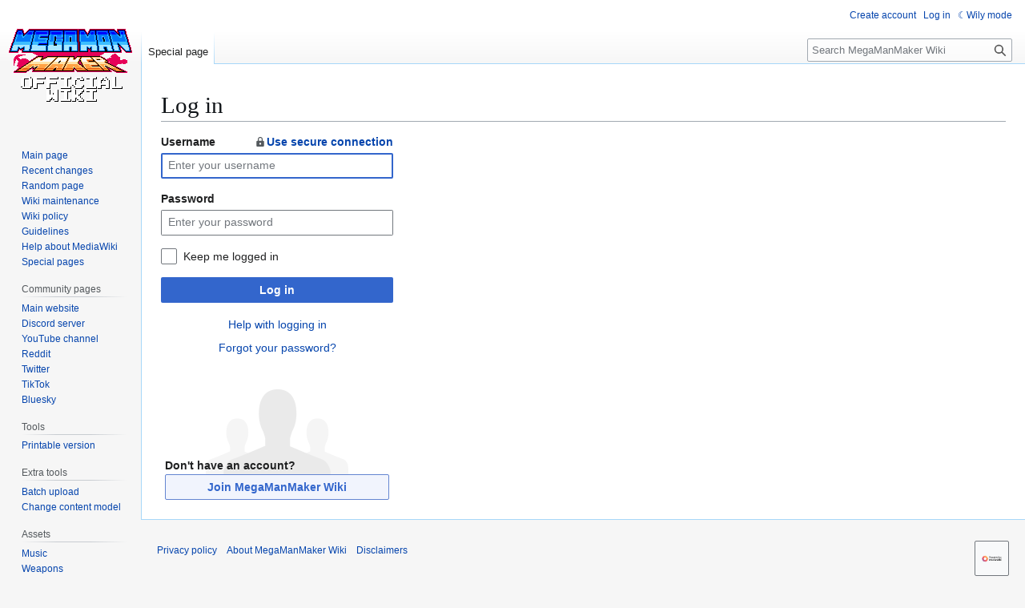

--- FILE ---
content_type: text/html; charset=UTF-8
request_url: https://wiki.megamanmaker.com/index.php?title=Special:UserLogin&returnto=Bosses
body_size: 5290
content:
<!DOCTYPE html>
<html class="client-nojs skin-theme-clientpref-day" lang="en" dir="ltr">
<head>
<meta charset="UTF-8">
<title>Log in - MegaManMaker Wiki</title>
<script>(function(){var className="client-js skin-theme-clientpref-day";var cookie=document.cookie.match(/(?:^|; )wiki-mysqlmwclientpreferences=([^;]+)/);if(cookie){cookie[1].split('%2C').forEach(function(pref){className=className.replace(new RegExp('(^| )'+pref.replace(/-clientpref-\w+$|[^\w-]+/g,'')+'-clientpref-\\w+( |$)'),'$1'+pref+'$2');});}document.documentElement.className=className;}());RLCONF={"wgBreakFrames":true,"wgSeparatorTransformTable":["",""],"wgDigitTransformTable":["",""],"wgDefaultDateFormat":"dmy","wgMonthNames":["","January","February","March","April","May","June","July","August","September","October","November","December"],"wgRequestId":"8f0ec1df35e61a612b158526","wgCanonicalNamespace":"Special","wgCanonicalSpecialPageName":"Userlogin","wgNamespaceNumber":-1,"wgPageName":"Special:UserLogin","wgTitle":"UserLogin","wgCurRevisionId":0,"wgRevisionId":0,"wgArticleId":0,"wgIsArticle":false,"wgIsRedirect":false,"wgAction":"view","wgUserName":null,"wgUserGroups":["*"],"wgCategories":[],"wgPageViewLanguage":"en","wgPageContentLanguage":"en","wgPageContentModel":"wikitext","wgRelevantPageName":"Special:UserLogin","wgRelevantArticleId":0,"wgIsProbablyEditable":false,"wgRelevantPageIsProbablyEditable":false,"simpleBatchUploadMaxFilesPerBatch":{"*":1000},"wgCiteReferencePreviewsActive":true,"wgMediaViewerOnClick":true,"wgMediaViewerEnabledByDefault":true,"wgVisualEditor":{"pageLanguageCode":"en","pageLanguageDir":"ltr","pageVariantFallbacks":"en"},"wgEditSubmitButtonLabelPublish":false};
RLSTATE={"user.options":"loading","mediawiki.special.userlogin.common.styles":"ready","mediawiki.codex.messagebox.styles":"ready","mediawiki.special.userlogin.login.styles":"ready","mediawiki.htmlform.codex.styles":"ready","mediawiki.htmlform.styles":"ready","skins.vector.styles.legacy":"ready","ext.visualEditor.desktopArticleTarget.noscript":"ready","ext.DarkMode.styles":"ready"};RLPAGEMODULES=["mediawiki.htmlform","mediawiki.page.ready","skins.vector.legacy.js","ext.visualEditor.desktopArticleTarget.init","ext.visualEditor.targetLoader","ext.moderation.notify","ext.moderation.ve","ext.moderation.ajaxhook","ext.moderation.notify.desktop","ext.DarkMode"];</script>
<script>(RLQ=window.RLQ||[]).push(function(){mw.loader.impl(function(){return["user.options@12s5i",function($,jQuery,require,module){mw.user.tokens.set({"patrolToken":"+\\","watchToken":"+\\","csrfToken":"+\\"});
}];});});</script>
<link rel="stylesheet" href="/load.php?lang=en&amp;modules=ext.DarkMode.styles%7Cext.visualEditor.desktopArticleTarget.noscript%7Cmediawiki.codex.messagebox.styles%7Cmediawiki.htmlform.codex.styles%7Cmediawiki.htmlform.styles%7Cmediawiki.special.userlogin.common.styles%7Cmediawiki.special.userlogin.login.styles%7Cskins.vector.styles.legacy&amp;only=styles&amp;skin=vector">
<script async="" src="/load.php?lang=en&amp;modules=startup&amp;only=scripts&amp;raw=1&amp;safemode=1&amp;skin=vector"></script>
<meta name="generator" content="MediaWiki 1.44.2">
<meta name="robots" content="noindex,nofollow,max-image-preview:standard">
<meta name="format-detection" content="telephone=no">
<meta name="viewport" content="width=1120">
<link rel="search" type="application/opensearchdescription+xml" href="/rest.php/v1/search" title="MegaManMaker Wiki (en)">
<link rel="EditURI" type="application/rsd+xml" href="https://wiki.megamanmaker.com/api.php?action=rsd">
<link rel="alternate" type="application/atom+xml" title="MegaManMaker Wiki Atom feed" href="/index.php?title=Special:RecentChanges&amp;feed=atom">
</head>
<body class="skin-vector-legacy mediawiki ltr sitedir-ltr mw-hide-empty-elt ns--1 ns-special mw-special-Userlogin page-Special_UserLogin rootpage-Special_UserLogin skin-vector action-view"><div id="mw-page-base" class="noprint"></div>
<div id="mw-head-base" class="noprint"></div>
<div id="content" class="mw-body" role="main">
	<a id="top"></a>
	<div id="siteNotice"><div id="localNotice" data-nosnippet=""><div class="anonnotice" lang="en" dir="ltr"></div></div></div>
	<div class="mw-indicators">
	</div>
	<h1 id="firstHeading" class="firstHeading mw-first-heading">Log in</h1>
	<div id="bodyContent" class="vector-body">
		
		<div id="contentSub"><div id="mw-content-subtitle"></div></div>
		<div id="contentSub2"></div>
		
		<div id="jump-to-nav"></div>
		<a class="mw-jump-link" href="#mw-head">Jump to navigation</a>
		<a class="mw-jump-link" href="#searchInput">Jump to search</a>
		<div id="mw-content-text" class="mw-body-content"><div id="userloginprompt"></div><div class="mw-ui-container"><div id="userloginForm"><form class="mw-htmlform mw-htmlform-codex" action="/index.php?title=Special:UserLogin&amp;returnto=Bosses" method="post" name="userlogin"><input type="hidden" value="Special:UserLogin" name="title">
<div class="mw-htmlform-field-HTMLTextField loginText mw-userlogin-username cdx-field"><div class="cdx-label"><label class="cdx-label__label" for="wpName1"><span class="cdx-label__label__text">Username<a href="https://wiki.megamanmaker.com/index.php?title=Special:UserLogin&amp;returnto=Bosses&amp;error=" class="mw-login-flush-right mw-secure"><span class="mw-secure--icon"></span>Use secure connection</a></span></label></div><div class="cdx-field__control"><div class="cdx-text-input"><input id="wpName1" name="wpName" size="20" placeholder="Enter your username" class="loginText mw-userlogin-username cdx-text-input__input" tabindex="1" required="" autofocus="" autocomplete="username"></div></div></div><div class="mw-htmlform-field-HTMLTextField loginPassword mw-userlogin-password cdx-field"><div class="cdx-label"><label class="cdx-label__label" for="wpPassword1"><span class="cdx-label__label__text">Password</span></label></div><div class="cdx-field__control"><div class="cdx-text-input"><input id="wpPassword1" name="wpPassword" size="20" placeholder="Enter your password" class="loginPassword mw-userlogin-password cdx-text-input__input" tabindex="2" required="" autocomplete="current-password" type="password"></div></div></div><div class="mw-htmlform-field-HTMLCheckField mw-userlogin-rememberme cdx-field"><div class="cdx-field__control"><div class="cdx-checkbox"><input id="wpRemember" tabindex="3" class="mw-userlogin-rememberme cdx-checkbox__input" type="checkbox" value="1" name="wpRemember"><span class="cdx-checkbox__icon"> </span><label for="wpRemember" class="cdx-checkbox__label">Keep me logged in</label></div></div></div><div class="mw-htmlform-field-HTMLSubmitField cdx-field"><div class="cdx-field__control"><button class="mw-htmlform-submit cdx-button cdx-button--weight-primary cdx-button--action-progressive" id="wpLoginAttempt" type="submit" name="wploginattempt" value="Log in" tabindex="4">Log in</button></div></div><div class="mw-htmlform-field-HTMLInfoField mw-form-related-link-container mw-userlogin-help cdx-field"><div class="cdx-field__control"><a href="https://www.mediawiki.org/wiki/Special:MyLanguage/Help:Logging_in">Help with logging in</a></div></div><div class="mw-htmlform-field-HTMLInfoField mw-form-related-link-container cdx-field"><div class="cdx-field__control"><a href="/index.php/Special:PasswordReset" title="Special:PasswordReset">Forgot your password?</a></div></div><div class="mw-htmlform-field-HTMLInfoField cdx-field"><div class="cdx-field__control"><div id="mw-createaccount-cta" class="mw-ui-vform-field">Don&#039;t have an account?<a id="mw-createaccount-join" href="/index.php?title=Special:CreateAccount&amp;returnto=Bosses" class="mw-authentication-popup-link cdx-button cdx-button--action-progressive cdx-button--fake-button cdx-button--fake-button--enabled" target="_self" tabindex="100">Join MegaManMaker Wiki</a></div></div></div><input id="wpEditToken" type="hidden" value="+\" name="wpEditToken">
<input name="authAction" type="hidden" value="login">
<input name="force" type="hidden">
<input name="wpLoginToken" type="hidden" value="3411bf4e0bec4bc1206ad39067b2d5b2696e6ab8+\">
</form></div></div>
<div class="printfooter" data-nosnippet="">Retrieved from "<a dir="ltr" href="https://wiki.megamanmaker.com/index.php/Special:UserLogin">https://wiki.megamanmaker.com/index.php/Special:UserLogin</a>"</div></div>
		<div id="catlinks" class="catlinks catlinks-allhidden" data-mw="interface"></div>
	</div>
</div>

<div id="mw-navigation">
	<h2>Navigation menu</h2>
	<div id="mw-head">
		
<nav id="p-personal" class="mw-portlet mw-portlet-personal vector-user-menu-legacy vector-menu" aria-labelledby="p-personal-label"  >
	<h3
		id="p-personal-label"
		
		class="vector-menu-heading "
	>
		<span class="vector-menu-heading-label">Personal tools</span>
	</h3>
	<div class="vector-menu-content">
		
		<ul class="vector-menu-content-list">
			
			<li id="pt-createaccount" class="mw-list-item"><a href="/index.php?title=Special:CreateAccount&amp;returnto=Bosses" title="You are encouraged to create an account and log in; however, it is not mandatory"><span>Create account</span></a></li><li id="pt-login" class="mw-list-item active"><a href="/index.php?title=Special:UserLogin&amp;returnto=Bosses" title="You are encouraged to log in; however, it is not mandatory [o]" accesskey="o"><span>Log in</span></a></li><li id="pt-darkmode" class="mw-list-item"><a href="#" class="ext-darkmode-link"><span>Wily mode</span></a></li>
		</ul>
		
	</div>
</nav>

		<div id="left-navigation">
			
<nav id="p-namespaces" class="mw-portlet mw-portlet-namespaces vector-menu-tabs vector-menu-tabs-legacy vector-menu" aria-labelledby="p-namespaces-label"  >
	<h3
		id="p-namespaces-label"
		
		class="vector-menu-heading "
	>
		<span class="vector-menu-heading-label">Namespaces</span>
	</h3>
	<div class="vector-menu-content">
		
		<ul class="vector-menu-content-list">
			
			<li id="ca-nstab-special" class="selected mw-list-item"><a href="/index.php?title=Special:UserLogin&amp;returnto=Bosses" title="This is a special page, and it cannot be edited"><span>Special page</span></a></li>
		</ul>
		
	</div>
</nav>

			
<nav id="p-variants" class="mw-portlet mw-portlet-variants emptyPortlet vector-menu-dropdown vector-menu" aria-labelledby="p-variants-label"  >
	<input type="checkbox"
		id="p-variants-checkbox"
		role="button"
		aria-haspopup="true"
		data-event-name="ui.dropdown-p-variants"
		class="vector-menu-checkbox"
		aria-labelledby="p-variants-label"
	>
	<label
		id="p-variants-label"
		
		class="vector-menu-heading "
	>
		<span class="vector-menu-heading-label">English</span>
	</label>
	<div class="vector-menu-content">
		
		<ul class="vector-menu-content-list">
			
			
		</ul>
		
	</div>
</nav>

		</div>
		<div id="right-navigation">
			
<nav id="p-views" class="mw-portlet mw-portlet-views emptyPortlet vector-menu-tabs vector-menu-tabs-legacy vector-menu" aria-labelledby="p-views-label"  >
	<h3
		id="p-views-label"
		
		class="vector-menu-heading "
	>
		<span class="vector-menu-heading-label">Views</span>
	</h3>
	<div class="vector-menu-content">
		
		<ul class="vector-menu-content-list">
			
			
		</ul>
		
	</div>
</nav>

			
<nav id="p-cactions" class="mw-portlet mw-portlet-cactions emptyPortlet vector-menu-dropdown vector-menu" aria-labelledby="p-cactions-label"  title="More options" >
	<input type="checkbox"
		id="p-cactions-checkbox"
		role="button"
		aria-haspopup="true"
		data-event-name="ui.dropdown-p-cactions"
		class="vector-menu-checkbox"
		aria-labelledby="p-cactions-label"
	>
	<label
		id="p-cactions-label"
		
		class="vector-menu-heading "
	>
		<span class="vector-menu-heading-label">More</span>
	</label>
	<div class="vector-menu-content">
		
		<ul class="vector-menu-content-list">
			
			
		</ul>
		
	</div>
</nav>

			
<div id="p-search" role="search" class="vector-search-box-vue  vector-search-box-show-thumbnail vector-search-box-auto-expand-width vector-search-box">
	<h3 >Search</h3>
	<form action="/index.php" id="searchform" class="vector-search-box-form">
		<div id="simpleSearch"
			class="vector-search-box-inner"
			 data-search-loc="header-navigation">
			<input class="vector-search-box-input"
				 type="search" name="search" placeholder="Search MegaManMaker Wiki" aria-label="Search MegaManMaker Wiki" autocapitalize="sentences" spellcheck="false" title="Search MegaManMaker Wiki [f]" accesskey="f" id="searchInput"
			>
			<input type="hidden" name="title" value="Special:Search">
			<input id="mw-searchButton"
				 class="searchButton mw-fallbackSearchButton" type="submit" name="fulltext" title="Search the pages for this text" value="Search">
			<input id="searchButton"
				 class="searchButton" type="submit" name="go" title="Go to a page with this exact name if it exists" value="Go">
		</div>
	</form>
</div>

		</div>
	</div>
	
<div id="mw-panel" class="vector-legacy-sidebar">
	<div id="p-logo" role="banner">
		<a class="mw-wiki-logo" href="/index.php/Main_Page"
			title="Visit the main page"></a>
	</div>
	
<nav id="p-navigation" class="mw-portlet mw-portlet-navigation vector-menu-portal portal vector-menu" aria-labelledby="p-navigation-label"  >
	<h3
		id="p-navigation-label"
		
		class="vector-menu-heading "
	>
		<span class="vector-menu-heading-label">Navigation</span>
	</h3>
	<div class="vector-menu-content">
		
		<ul class="vector-menu-content-list">
			
			<li id="n-mainpage-description" class="mw-list-item"><a href="/index.php/Main_Page" title="Visit the main page [z]" accesskey="z"><span>Main page</span></a></li><li id="n-recentchanges" class="mw-list-item"><a href="/index.php/Special:RecentChanges" title="A list of recent changes in the wiki [r]" accesskey="r"><span>Recent changes</span></a></li><li id="n-randompage" class="mw-list-item"><a href="/index.php/Special:Random" title="Load a random page [x]" accesskey="x"><span>Random page</span></a></li><li id="n-Wiki-maintenance" class="mw-list-item"><a href="/index.php/Category:Wiki_maintenance"><span>Wiki maintenance</span></a></li><li id="n-Wiki-policy" class="mw-list-item"><a href="/index.php/Category:Wiki_policy"><span>Wiki policy</span></a></li><li id="n-Guidelines" class="mw-list-item"><a href="/index.php/MegaManMaker_Wiki:Guidelines"><span>Guidelines</span></a></li><li id="n-help-mediawiki" class="mw-list-item"><a href="https://www.mediawiki.org/wiki/Special:MyLanguage/Help:Contents"><span>Help about MediaWiki</span></a></li><li id="n-specialpages" class="mw-list-item"><a href="/index.php/Special:SpecialPages"><span>Special pages</span></a></li>
		</ul>
		
	</div>
</nav>

	
<nav id="p-Community_pages" class="mw-portlet mw-portlet-Community_pages vector-menu-portal portal vector-menu" aria-labelledby="p-Community_pages-label"  >
	<h3
		id="p-Community_pages-label"
		
		class="vector-menu-heading "
	>
		<span class="vector-menu-heading-label">Community pages</span>
	</h3>
	<div class="vector-menu-content">
		
		<ul class="vector-menu-content-list">
			
			<li id="n-Main-website" class="mw-list-item"><a href="https://megamanmaker.com/" rel="nofollow"><span>Main website</span></a></li><li id="n-Discord-server" class="mw-list-item"><a href="https://discord.com/invite/eUxz4EW" rel="nofollow"><span>Discord server</span></a></li><li id="n-YouTube-channel" class="mw-list-item"><a href="https://www.youtube.com/channel/UCldlp9t6gAB8EHyfRk8cIRQ" rel="nofollow"><span>YouTube channel</span></a></li><li id="n-Reddit" class="mw-list-item"><a href="https://www.reddit.com/r/MegaMakerOfficial/" rel="nofollow"><span>Reddit</span></a></li><li id="n-Twitter" class="mw-list-item"><a href="https://twitter.com/MegaManMaker" rel="nofollow"><span>Twitter</span></a></li><li id="n-TikTok" class="mw-list-item"><a href="https://www.tiktok.com/@megamanmaker" rel="nofollow"><span>TikTok</span></a></li><li id="n-Bluesky" class="mw-list-item"><a href="https://bsky.app/profile/megamanmaker.com" rel="nofollow"><span>Bluesky</span></a></li>
		</ul>
		
	</div>
</nav>

<nav id="p-tb" class="mw-portlet mw-portlet-tb vector-menu-portal portal vector-menu" aria-labelledby="p-tb-label"  >
	<h3
		id="p-tb-label"
		
		class="vector-menu-heading "
	>
		<span class="vector-menu-heading-label">Tools</span>
	</h3>
	<div class="vector-menu-content">
		
		<ul class="vector-menu-content-list">
			
			<li id="t-print" class="mw-list-item"><a href="javascript:print();" rel="alternate" title="Printable version of this page [p]" accesskey="p"><span>Printable version</span></a></li>
		</ul>
		
	</div>
</nav>

<nav id="p-Extra_tools" class="mw-portlet mw-portlet-Extra_tools vector-menu-portal portal vector-menu" aria-labelledby="p-Extra_tools-label"  >
	<h3
		id="p-Extra_tools-label"
		
		class="vector-menu-heading "
	>
		<span class="vector-menu-heading-label">Extra tools</span>
	</h3>
	<div class="vector-menu-content">
		
		<ul class="vector-menu-content-list">
			
			<li id="n-Batch-upload" class="mw-list-item"><a href="https://wiki.megamanmaker.com/index.php/Special:BatchUpload" rel="nofollow"><span>Batch upload</span></a></li><li id="n-Change-content-model" class="mw-list-item"><a href="https://wiki.megamanmaker.com/index.php/Special:ChangeContentModel" rel="nofollow"><span>Change content model</span></a></li>
		</ul>
		
	</div>
</nav>

<nav id="p-Assets" class="mw-portlet mw-portlet-Assets vector-menu-portal portal vector-menu" aria-labelledby="p-Assets-label"  >
	<h3
		id="p-Assets-label"
		
		class="vector-menu-heading "
	>
		<span class="vector-menu-heading-label">Assets</span>
	</h3>
	<div class="vector-menu-content">
		
		<ul class="vector-menu-content-list">
			
			<li id="n-Music" class="mw-list-item"><a href="https://wiki.megamanmaker.com/index.php/Music" rel="nofollow"><span>Music</span></a></li><li id="n-Weapons" class="mw-list-item"><a href="https://wiki.megamanmaker.com/index.php/Weapons" rel="nofollow"><span>Weapons</span></a></li><li id="n-Backgrounds" class="mw-list-item"><a href="https://wiki.megamanmaker.com/index.php/Backgrounds" rel="nofollow"><span>Backgrounds</span></a></li><li id="n-Tilesets" class="mw-list-item"><a href="https://wiki.megamanmaker.com/index.php/Tilesets" rel="nofollow"><span>Tilesets</span></a></li><li id="n-Characters" class="mw-list-item"><a href="https://wiki.megamanmaker.com/index.php/Characters" rel="nofollow"><span>Characters</span></a></li><li id="n-Enemies" class="mw-list-item"><a href="https://wiki.megamanmaker.com/index.php/Enemies" rel="nofollow"><span>Enemies</span></a></li><li id="n-Level-Objects" class="mw-list-item"><a href="https://wiki.megamanmaker.com/index.php/Level_Objects" rel="nofollow"><span>Level Objects</span></a></li><li id="n-Pickups" class="mw-list-item"><a href="https://wiki.megamanmaker.com/index.php/Pickups" rel="nofollow"><span>Pickups</span></a></li><li id="n-Bosses" class="mw-list-item"><a href="https://wiki.megamanmaker.com/index.php/Bosses" rel="nofollow"><span>Bosses</span></a></li>
		</ul>
		
	</div>
</nav>

<nav id="p-Ways_to_play" class="mw-portlet mw-portlet-Ways_to_play vector-menu-portal portal vector-menu" aria-labelledby="p-Ways_to_play-label"  >
	<h3
		id="p-Ways_to_play-label"
		
		class="vector-menu-heading "
	>
		<span class="vector-menu-heading-label">Ways to play</span>
	</h3>
	<div class="vector-menu-content">
		
		<ul class="vector-menu-content-list">
			
			<li id="n-Level-Builder" class="mw-list-item"><a href="https://wiki.megamanmaker.com/index.php/Level_Builder" rel="nofollow"><span>Level Builder</span></a></li><li id="n-Online" class="mw-list-item"><a href="https://wiki.megamanmaker.com/index.php/Online" rel="nofollow"><span>Online</span></a></li><li id="n-Wily-Challenge" class="mw-list-item"><a href="https://wiki.megamanmaker.com/index.php/Wily_Challenge" rel="nofollow"><span>Wily Challenge</span></a></li><li id="n-Example-Levels" class="mw-list-item"><a href="https://wiki.megamanmaker.com/index.php/Example_Levels" rel="nofollow"><span>Example Levels</span></a></li><li id="n-Tutorial" class="mw-list-item"><a href="https://wiki.megamanmaker.com/index.php/Tutorial" rel="nofollow"><span>Tutorial</span></a></li>
		</ul>
		
	</div>
</nav>

	
</div>

</div>

<footer id="footer" class="mw-footer" >
	<ul id="footer-info">
</ul>

	<ul id="footer-places">
	<li id="footer-places-privacy"><a href="/index.php/MegaManMaker_Wiki:Privacy_policy">Privacy policy</a></li>
	<li id="footer-places-about"><a href="/index.php/MegaManMaker_Wiki:About">About MegaManMaker Wiki</a></li>
	<li id="footer-places-disclaimers"><a href="/index.php/MegaManMaker_Wiki:General_disclaimer">Disclaimers</a></li>
</ul>

	<ul id="footer-icons" class="noprint">
	<li id="footer-poweredbyico"><a href="https://www.mediawiki.org/" class="cdx-button cdx-button--fake-button cdx-button--size-large cdx-button--fake-button--enabled"><picture><source media="(min-width: 500px)" srcset="/resources/assets/poweredby_mediawiki.svg" width="88" height="31"><img src="/resources/assets/mediawiki_compact.svg" alt="Powered by MediaWiki" lang="en" width="25" height="25" loading="lazy"></picture></a></li>
</ul>

</footer>

<div class="mw-portlet mw-portlet-dock-bottom emptyPortlet vector-menu-portal portal" id="p-dock-bottom">
	<ul>
		
	</ul>
</div>
<script>(RLQ=window.RLQ||[]).push(function(){mw.config.set({"wgBackendResponseTime":141});});</script>
</body>
</html>